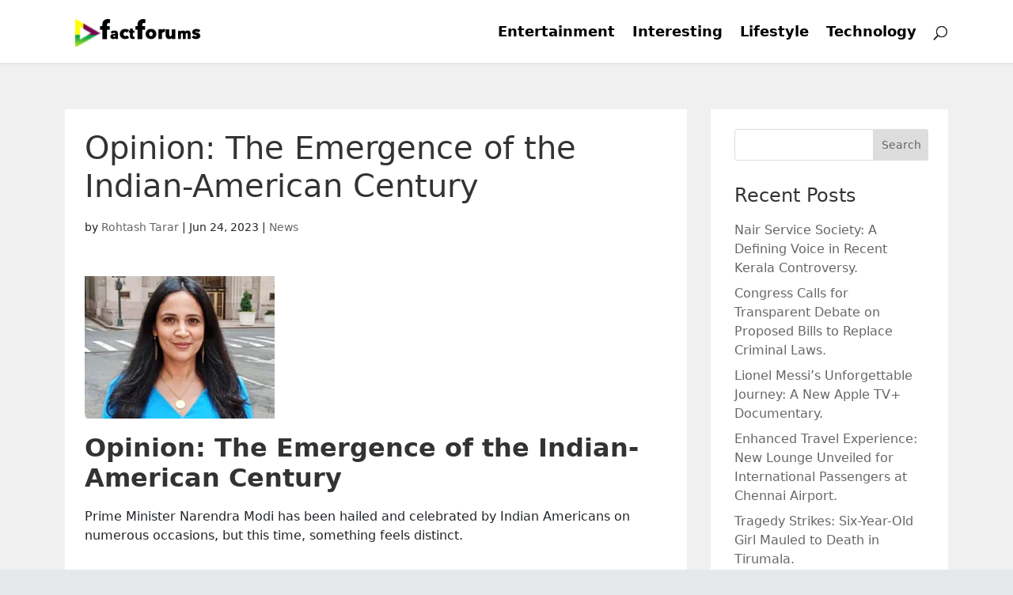

--- FILE ---
content_type: text/html; charset=UTF-8
request_url: https://factforums.com/opinion-the-emergence-of-the-indian-american-century/
body_size: 11601
content:
<!DOCTYPE html>
<html lang="en-US">
<head>
	<meta name='ir-site-verification-token' value='1829796306'>
	<meta charset="UTF-8" />
<meta http-equiv="X-UA-Compatible" content="IE=edge">
	<link rel="pingback" href="https://factforums.com/xmlrpc.php" />

	<script type="text/javascript">
		document.documentElement.className = 'js';
	</script>

	<script>var et_site_url='https://factforums.com';var et_post_id='652';function et_core_page_resource_fallback(a,b){"undefined"===typeof b&&(b=a.sheet.cssRules&&0===a.sheet.cssRules.length);b&&(a.onerror=null,a.onload=null,a.href?a.href=et_site_url+"/?et_core_page_resource="+a.id+et_post_id:a.src&&(a.src=et_site_url+"/?et_core_page_resource="+a.id+et_post_id))}
</script><title>Opinion: The Emergence of the Indian-American Century | factforums.com</title>
<meta name='robots' content='max-image-preview:large' />
	<style>img:is([sizes="auto" i], [sizes^="auto," i]) { contain-intrinsic-size: 3000px 1500px }</style>
	<link rel='dns-prefetch' href='//cdn.jsdelivr.net' />
<link rel='dns-prefetch' href='//fonts.googleapis.com' />
<link rel='dns-prefetch' href='//cdnjs.cloudflare.com' />
<link rel="alternate" type="application/rss+xml" title="factforums.com &raquo; Feed" href="https://factforums.com/feed/" />
<script type="text/javascript">
/* <![CDATA[ */
window._wpemojiSettings = {"baseUrl":"https:\/\/s.w.org\/images\/core\/emoji\/16.0.1\/72x72\/","ext":".png","svgUrl":"https:\/\/s.w.org\/images\/core\/emoji\/16.0.1\/svg\/","svgExt":".svg","source":{"concatemoji":"https:\/\/factforums.com\/wp-includes\/js\/wp-emoji-release.min.js?ver=6.8.3"}};
/*! This file is auto-generated */
!function(s,n){var o,i,e;function c(e){try{var t={supportTests:e,timestamp:(new Date).valueOf()};sessionStorage.setItem(o,JSON.stringify(t))}catch(e){}}function p(e,t,n){e.clearRect(0,0,e.canvas.width,e.canvas.height),e.fillText(t,0,0);var t=new Uint32Array(e.getImageData(0,0,e.canvas.width,e.canvas.height).data),a=(e.clearRect(0,0,e.canvas.width,e.canvas.height),e.fillText(n,0,0),new Uint32Array(e.getImageData(0,0,e.canvas.width,e.canvas.height).data));return t.every(function(e,t){return e===a[t]})}function u(e,t){e.clearRect(0,0,e.canvas.width,e.canvas.height),e.fillText(t,0,0);for(var n=e.getImageData(16,16,1,1),a=0;a<n.data.length;a++)if(0!==n.data[a])return!1;return!0}function f(e,t,n,a){switch(t){case"flag":return n(e,"\ud83c\udff3\ufe0f\u200d\u26a7\ufe0f","\ud83c\udff3\ufe0f\u200b\u26a7\ufe0f")?!1:!n(e,"\ud83c\udde8\ud83c\uddf6","\ud83c\udde8\u200b\ud83c\uddf6")&&!n(e,"\ud83c\udff4\udb40\udc67\udb40\udc62\udb40\udc65\udb40\udc6e\udb40\udc67\udb40\udc7f","\ud83c\udff4\u200b\udb40\udc67\u200b\udb40\udc62\u200b\udb40\udc65\u200b\udb40\udc6e\u200b\udb40\udc67\u200b\udb40\udc7f");case"emoji":return!a(e,"\ud83e\udedf")}return!1}function g(e,t,n,a){var r="undefined"!=typeof WorkerGlobalScope&&self instanceof WorkerGlobalScope?new OffscreenCanvas(300,150):s.createElement("canvas"),o=r.getContext("2d",{willReadFrequently:!0}),i=(o.textBaseline="top",o.font="600 32px Arial",{});return e.forEach(function(e){i[e]=t(o,e,n,a)}),i}function t(e){var t=s.createElement("script");t.src=e,t.defer=!0,s.head.appendChild(t)}"undefined"!=typeof Promise&&(o="wpEmojiSettingsSupports",i=["flag","emoji"],n.supports={everything:!0,everythingExceptFlag:!0},e=new Promise(function(e){s.addEventListener("DOMContentLoaded",e,{once:!0})}),new Promise(function(t){var n=function(){try{var e=JSON.parse(sessionStorage.getItem(o));if("object"==typeof e&&"number"==typeof e.timestamp&&(new Date).valueOf()<e.timestamp+604800&&"object"==typeof e.supportTests)return e.supportTests}catch(e){}return null}();if(!n){if("undefined"!=typeof Worker&&"undefined"!=typeof OffscreenCanvas&&"undefined"!=typeof URL&&URL.createObjectURL&&"undefined"!=typeof Blob)try{var e="postMessage("+g.toString()+"("+[JSON.stringify(i),f.toString(),p.toString(),u.toString()].join(",")+"));",a=new Blob([e],{type:"text/javascript"}),r=new Worker(URL.createObjectURL(a),{name:"wpTestEmojiSupports"});return void(r.onmessage=function(e){c(n=e.data),r.terminate(),t(n)})}catch(e){}c(n=g(i,f,p,u))}t(n)}).then(function(e){for(var t in e)n.supports[t]=e[t],n.supports.everything=n.supports.everything&&n.supports[t],"flag"!==t&&(n.supports.everythingExceptFlag=n.supports.everythingExceptFlag&&n.supports[t]);n.supports.everythingExceptFlag=n.supports.everythingExceptFlag&&!n.supports.flag,n.DOMReady=!1,n.readyCallback=function(){n.DOMReady=!0}}).then(function(){return e}).then(function(){var e;n.supports.everything||(n.readyCallback(),(e=n.source||{}).concatemoji?t(e.concatemoji):e.wpemoji&&e.twemoji&&(t(e.twemoji),t(e.wpemoji)))}))}((window,document),window._wpemojiSettings);
/* ]]> */
</script>
<meta content="Divi v.4.0.2" name="generator"/><style id='wp-emoji-styles-inline-css' type='text/css'>

	img.wp-smiley, img.emoji {
		display: inline !important;
		border: none !important;
		box-shadow: none !important;
		height: 1em !important;
		width: 1em !important;
		margin: 0 0.07em !important;
		vertical-align: -0.1em !important;
		background: none !important;
		padding: 0 !important;
	}
</style>
<link rel='stylesheet' id='wp-block-library-css' href='https://factforums.com/wp-includes/css/dist/block-library/style.min.css?ver=6.8.3' type='text/css' media='all' />
<style id='classic-theme-styles-inline-css' type='text/css'>
/*! This file is auto-generated */
.wp-block-button__link{color:#fff;background-color:#32373c;border-radius:9999px;box-shadow:none;text-decoration:none;padding:calc(.667em + 2px) calc(1.333em + 2px);font-size:1.125em}.wp-block-file__button{background:#32373c;color:#fff;text-decoration:none}
</style>
<style id='global-styles-inline-css' type='text/css'>
:root{--wp--preset--aspect-ratio--square: 1;--wp--preset--aspect-ratio--4-3: 4/3;--wp--preset--aspect-ratio--3-4: 3/4;--wp--preset--aspect-ratio--3-2: 3/2;--wp--preset--aspect-ratio--2-3: 2/3;--wp--preset--aspect-ratio--16-9: 16/9;--wp--preset--aspect-ratio--9-16: 9/16;--wp--preset--color--black: #000000;--wp--preset--color--cyan-bluish-gray: #abb8c3;--wp--preset--color--white: #ffffff;--wp--preset--color--pale-pink: #f78da7;--wp--preset--color--vivid-red: #cf2e2e;--wp--preset--color--luminous-vivid-orange: #ff6900;--wp--preset--color--luminous-vivid-amber: #fcb900;--wp--preset--color--light-green-cyan: #7bdcb5;--wp--preset--color--vivid-green-cyan: #00d084;--wp--preset--color--pale-cyan-blue: #8ed1fc;--wp--preset--color--vivid-cyan-blue: #0693e3;--wp--preset--color--vivid-purple: #9b51e0;--wp--preset--gradient--vivid-cyan-blue-to-vivid-purple: linear-gradient(135deg,rgba(6,147,227,1) 0%,rgb(155,81,224) 100%);--wp--preset--gradient--light-green-cyan-to-vivid-green-cyan: linear-gradient(135deg,rgb(122,220,180) 0%,rgb(0,208,130) 100%);--wp--preset--gradient--luminous-vivid-amber-to-luminous-vivid-orange: linear-gradient(135deg,rgba(252,185,0,1) 0%,rgba(255,105,0,1) 100%);--wp--preset--gradient--luminous-vivid-orange-to-vivid-red: linear-gradient(135deg,rgba(255,105,0,1) 0%,rgb(207,46,46) 100%);--wp--preset--gradient--very-light-gray-to-cyan-bluish-gray: linear-gradient(135deg,rgb(238,238,238) 0%,rgb(169,184,195) 100%);--wp--preset--gradient--cool-to-warm-spectrum: linear-gradient(135deg,rgb(74,234,220) 0%,rgb(151,120,209) 20%,rgb(207,42,186) 40%,rgb(238,44,130) 60%,rgb(251,105,98) 80%,rgb(254,248,76) 100%);--wp--preset--gradient--blush-light-purple: linear-gradient(135deg,rgb(255,206,236) 0%,rgb(152,150,240) 100%);--wp--preset--gradient--blush-bordeaux: linear-gradient(135deg,rgb(254,205,165) 0%,rgb(254,45,45) 50%,rgb(107,0,62) 100%);--wp--preset--gradient--luminous-dusk: linear-gradient(135deg,rgb(255,203,112) 0%,rgb(199,81,192) 50%,rgb(65,88,208) 100%);--wp--preset--gradient--pale-ocean: linear-gradient(135deg,rgb(255,245,203) 0%,rgb(182,227,212) 50%,rgb(51,167,181) 100%);--wp--preset--gradient--electric-grass: linear-gradient(135deg,rgb(202,248,128) 0%,rgb(113,206,126) 100%);--wp--preset--gradient--midnight: linear-gradient(135deg,rgb(2,3,129) 0%,rgb(40,116,252) 100%);--wp--preset--font-size--small: 13px;--wp--preset--font-size--medium: 20px;--wp--preset--font-size--large: 36px;--wp--preset--font-size--x-large: 42px;--wp--preset--spacing--20: 0.44rem;--wp--preset--spacing--30: 0.67rem;--wp--preset--spacing--40: 1rem;--wp--preset--spacing--50: 1.5rem;--wp--preset--spacing--60: 2.25rem;--wp--preset--spacing--70: 3.38rem;--wp--preset--spacing--80: 5.06rem;--wp--preset--shadow--natural: 6px 6px 9px rgba(0, 0, 0, 0.2);--wp--preset--shadow--deep: 12px 12px 50px rgba(0, 0, 0, 0.4);--wp--preset--shadow--sharp: 6px 6px 0px rgba(0, 0, 0, 0.2);--wp--preset--shadow--outlined: 6px 6px 0px -3px rgba(255, 255, 255, 1), 6px 6px rgba(0, 0, 0, 1);--wp--preset--shadow--crisp: 6px 6px 0px rgba(0, 0, 0, 1);}:where(.is-layout-flex){gap: 0.5em;}:where(.is-layout-grid){gap: 0.5em;}body .is-layout-flex{display: flex;}.is-layout-flex{flex-wrap: wrap;align-items: center;}.is-layout-flex > :is(*, div){margin: 0;}body .is-layout-grid{display: grid;}.is-layout-grid > :is(*, div){margin: 0;}:where(.wp-block-columns.is-layout-flex){gap: 2em;}:where(.wp-block-columns.is-layout-grid){gap: 2em;}:where(.wp-block-post-template.is-layout-flex){gap: 1.25em;}:where(.wp-block-post-template.is-layout-grid){gap: 1.25em;}.has-black-color{color: var(--wp--preset--color--black) !important;}.has-cyan-bluish-gray-color{color: var(--wp--preset--color--cyan-bluish-gray) !important;}.has-white-color{color: var(--wp--preset--color--white) !important;}.has-pale-pink-color{color: var(--wp--preset--color--pale-pink) !important;}.has-vivid-red-color{color: var(--wp--preset--color--vivid-red) !important;}.has-luminous-vivid-orange-color{color: var(--wp--preset--color--luminous-vivid-orange) !important;}.has-luminous-vivid-amber-color{color: var(--wp--preset--color--luminous-vivid-amber) !important;}.has-light-green-cyan-color{color: var(--wp--preset--color--light-green-cyan) !important;}.has-vivid-green-cyan-color{color: var(--wp--preset--color--vivid-green-cyan) !important;}.has-pale-cyan-blue-color{color: var(--wp--preset--color--pale-cyan-blue) !important;}.has-vivid-cyan-blue-color{color: var(--wp--preset--color--vivid-cyan-blue) !important;}.has-vivid-purple-color{color: var(--wp--preset--color--vivid-purple) !important;}.has-black-background-color{background-color: var(--wp--preset--color--black) !important;}.has-cyan-bluish-gray-background-color{background-color: var(--wp--preset--color--cyan-bluish-gray) !important;}.has-white-background-color{background-color: var(--wp--preset--color--white) !important;}.has-pale-pink-background-color{background-color: var(--wp--preset--color--pale-pink) !important;}.has-vivid-red-background-color{background-color: var(--wp--preset--color--vivid-red) !important;}.has-luminous-vivid-orange-background-color{background-color: var(--wp--preset--color--luminous-vivid-orange) !important;}.has-luminous-vivid-amber-background-color{background-color: var(--wp--preset--color--luminous-vivid-amber) !important;}.has-light-green-cyan-background-color{background-color: var(--wp--preset--color--light-green-cyan) !important;}.has-vivid-green-cyan-background-color{background-color: var(--wp--preset--color--vivid-green-cyan) !important;}.has-pale-cyan-blue-background-color{background-color: var(--wp--preset--color--pale-cyan-blue) !important;}.has-vivid-cyan-blue-background-color{background-color: var(--wp--preset--color--vivid-cyan-blue) !important;}.has-vivid-purple-background-color{background-color: var(--wp--preset--color--vivid-purple) !important;}.has-black-border-color{border-color: var(--wp--preset--color--black) !important;}.has-cyan-bluish-gray-border-color{border-color: var(--wp--preset--color--cyan-bluish-gray) !important;}.has-white-border-color{border-color: var(--wp--preset--color--white) !important;}.has-pale-pink-border-color{border-color: var(--wp--preset--color--pale-pink) !important;}.has-vivid-red-border-color{border-color: var(--wp--preset--color--vivid-red) !important;}.has-luminous-vivid-orange-border-color{border-color: var(--wp--preset--color--luminous-vivid-orange) !important;}.has-luminous-vivid-amber-border-color{border-color: var(--wp--preset--color--luminous-vivid-amber) !important;}.has-light-green-cyan-border-color{border-color: var(--wp--preset--color--light-green-cyan) !important;}.has-vivid-green-cyan-border-color{border-color: var(--wp--preset--color--vivid-green-cyan) !important;}.has-pale-cyan-blue-border-color{border-color: var(--wp--preset--color--pale-cyan-blue) !important;}.has-vivid-cyan-blue-border-color{border-color: var(--wp--preset--color--vivid-cyan-blue) !important;}.has-vivid-purple-border-color{border-color: var(--wp--preset--color--vivid-purple) !important;}.has-vivid-cyan-blue-to-vivid-purple-gradient-background{background: var(--wp--preset--gradient--vivid-cyan-blue-to-vivid-purple) !important;}.has-light-green-cyan-to-vivid-green-cyan-gradient-background{background: var(--wp--preset--gradient--light-green-cyan-to-vivid-green-cyan) !important;}.has-luminous-vivid-amber-to-luminous-vivid-orange-gradient-background{background: var(--wp--preset--gradient--luminous-vivid-amber-to-luminous-vivid-orange) !important;}.has-luminous-vivid-orange-to-vivid-red-gradient-background{background: var(--wp--preset--gradient--luminous-vivid-orange-to-vivid-red) !important;}.has-very-light-gray-to-cyan-bluish-gray-gradient-background{background: var(--wp--preset--gradient--very-light-gray-to-cyan-bluish-gray) !important;}.has-cool-to-warm-spectrum-gradient-background{background: var(--wp--preset--gradient--cool-to-warm-spectrum) !important;}.has-blush-light-purple-gradient-background{background: var(--wp--preset--gradient--blush-light-purple) !important;}.has-blush-bordeaux-gradient-background{background: var(--wp--preset--gradient--blush-bordeaux) !important;}.has-luminous-dusk-gradient-background{background: var(--wp--preset--gradient--luminous-dusk) !important;}.has-pale-ocean-gradient-background{background: var(--wp--preset--gradient--pale-ocean) !important;}.has-electric-grass-gradient-background{background: var(--wp--preset--gradient--electric-grass) !important;}.has-midnight-gradient-background{background: var(--wp--preset--gradient--midnight) !important;}.has-small-font-size{font-size: var(--wp--preset--font-size--small) !important;}.has-medium-font-size{font-size: var(--wp--preset--font-size--medium) !important;}.has-large-font-size{font-size: var(--wp--preset--font-size--large) !important;}.has-x-large-font-size{font-size: var(--wp--preset--font-size--x-large) !important;}
:where(.wp-block-post-template.is-layout-flex){gap: 1.25em;}:where(.wp-block-post-template.is-layout-grid){gap: 1.25em;}
:where(.wp-block-columns.is-layout-flex){gap: 2em;}:where(.wp-block-columns.is-layout-grid){gap: 2em;}
:root :where(.wp-block-pullquote){font-size: 1.5em;line-height: 1.6;}
</style>
<link rel='stylesheet' id='divi-fonts-css' href='https://fonts.googleapis.com/css?family=Open+Sans:300italic,400italic,600italic,700italic,800italic,400,300,600,700,800&#038;subset=latin,latin-ext' type='text/css' media='all' />
<link rel='stylesheet' id='divi-style-css' href='https://factforums.com/wp-content/themes/Divi/style.css?ver=4.0.2' type='text/css' media='all' />
<link rel='stylesheet' id='owl-carousel-css-css' href='https://factforums.com/wp-content/themes/Divi/owl-carousel/assets/owl.carousel.min.css?ver=6.8.3' type='text/css' media='all' />
<link rel='stylesheet' id='
    -css' href='https://cdn.jsdelivr.net/npm/bootstrap@5.1.3/dist/css/bootstrap.min.css?ver=6.8.3' type='text/css' media='all' />
<link rel='stylesheet' id='fontawesome-css' href='https://cdnjs.cloudflare.com/ajax/libs/font-awesome/4.7.0/css/font-awesome.min.css?ver=6.8.3' type='text/css' media='all' />
<link rel='stylesheet' id='dashicons-css' href='https://factforums.com/wp-includes/css/dashicons.min.css?ver=6.8.3' type='text/css' media='all' />
<script type="text/javascript" src="https://factforums.com/wp-includes/js/jquery/jquery.min.js?ver=3.7.1" id="jquery-core-js"></script>
<script type="text/javascript" src="https://factforums.com/wp-includes/js/jquery/jquery-migrate.min.js?ver=3.4.1" id="jquery-migrate-js"></script>
<script type="text/javascript" src="https://cdn.jsdelivr.net/npm/jquery@3.6.0/dist/jquery.slim.min.js?ver=6.8.3" id="js-js"></script>
<script type="text/javascript" src="https://cdn.jsdelivr.net/npm/bootstrap@5.1.3/dist/js/bootstrap.bundle.min.js?ver=6.8.3" id="bootstrap-js"></script>
<script type="text/javascript" src="https://factforums.com/wp-content/themes/Divi/owl-carousel/owl.carousel.min.js?ver=6.8.3" id="owl-carousel-js-js"></script>
<link rel="https://api.w.org/" href="https://factforums.com/wp-json/" /><link rel="alternate" title="JSON" type="application/json" href="https://factforums.com/wp-json/wp/v2/posts/652" /><link rel="EditURI" type="application/rsd+xml" title="RSD" href="https://factforums.com/xmlrpc.php?rsd" />
<link rel="canonical" href="https://factforums.com/opinion-the-emergence-of-the-indian-american-century/" />
<link rel='shortlink' href='https://factforums.com/?p=652' />
<link rel="alternate" title="oEmbed (JSON)" type="application/json+oembed" href="https://factforums.com/wp-json/oembed/1.0/embed?url=https%3A%2F%2Ffactforums.com%2Fopinion-the-emergence-of-the-indian-american-century%2F" />
<link rel="alternate" title="oEmbed (XML)" type="text/xml+oembed" href="https://factforums.com/wp-json/oembed/1.0/embed?url=https%3A%2F%2Ffactforums.com%2Fopinion-the-emergence-of-the-indian-american-century%2F&#038;format=xml" />
<meta name="viewport" content="width=device-width, initial-scale=1.0, maximum-scale=1.0, user-scalable=0" /><link rel="shortcut icon" href="" /><meta name="generator" content="Elementor 3.33.2; features: e_font_icon_svg, additional_custom_breakpoints; settings: css_print_method-external, google_font-enabled, font_display-swap">
			<style>
				.e-con.e-parent:nth-of-type(n+4):not(.e-lazyloaded):not(.e-no-lazyload),
				.e-con.e-parent:nth-of-type(n+4):not(.e-lazyloaded):not(.e-no-lazyload) * {
					background-image: none !important;
				}
				@media screen and (max-height: 1024px) {
					.e-con.e-parent:nth-of-type(n+3):not(.e-lazyloaded):not(.e-no-lazyload),
					.e-con.e-parent:nth-of-type(n+3):not(.e-lazyloaded):not(.e-no-lazyload) * {
						background-image: none !important;
					}
				}
				@media screen and (max-height: 640px) {
					.e-con.e-parent:nth-of-type(n+2):not(.e-lazyloaded):not(.e-no-lazyload),
					.e-con.e-parent:nth-of-type(n+2):not(.e-lazyloaded):not(.e-no-lazyload) * {
						background-image: none !important;
					}
				}
			</style>
			<link rel="stylesheet" id="et-divi-customizer-global-cached-inline-styles" href="https://factforums.com/wp-content/cache/et/global/et-divi-customizer-global-17670812330165.min.css" onerror="et_core_page_resource_fallback(this, true)" onload="et_core_page_resource_fallback(this)" /></head>
<body class="wp-singular post-template-default single single-post postid-652 single-format-standard wp-theme-Divi et_pb_button_helper_class et_fixed_nav et_show_nav et_primary_nav_dropdown_animation_fade et_secondary_nav_dropdown_animation_fade et_header_style_left et_pb_footer_columns4 et_cover_background et_pb_gutter osx et_pb_gutters3 et_right_sidebar et_divi_theme et-db et_minified_js et_minified_css elementor-default elementor-kit-1708">
	<div id="page-container">

	
	
			<header id="main-header" data-height-onload="66">
			<div class="container clearfix et_menu_container">
							<div class="logo_container">
					<span class="logo_helper"></span>
					<a href="https://factforums.com/">
						<img src="https://factforums.com/wp-content/uploads/2021/01/Factforums.png" alt="factforums.com" id="logo" data-height-percentage="54" />
					</a>
				</div>
							<div id="et-top-navigation" data-height="66" data-fixed-height="40">
											<nav id="top-menu-nav">
						<ul id="top-menu" class="nav"><li id="menu-item-27" class="menu-item menu-item-type-taxonomy menu-item-object-category menu-item-27"><a href="https://factforums.com/category/entertainment/">Entertainment</a></li>
<li id="menu-item-28" class="menu-item menu-item-type-taxonomy menu-item-object-category menu-item-28"><a href="https://factforums.com/category/interesting/">Interesting</a></li>
<li id="menu-item-29" class="menu-item menu-item-type-taxonomy menu-item-object-category menu-item-29"><a href="https://factforums.com/category/lifestyle/">Lifestyle</a></li>
<li id="menu-item-30" class="menu-item menu-item-type-taxonomy menu-item-object-category menu-item-30"><a href="https://factforums.com/category/technology/">Technology</a></li>
</ul>						</nav>
					
					
					
										<div id="et_top_search">
						<span id="et_search_icon"></span>
					</div>
					
					<div id="et_mobile_nav_menu">
				<div class="mobile_nav closed">
					<span class="select_page">Select Page</span>
					<span class="mobile_menu_bar mobile_menu_bar_toggle"></span>
				</div>
			</div>				</div> <!-- #et-top-navigation -->
			</div> <!-- .container -->
			<div class="et_search_outer">
				<div class="container et_search_form_container">
					<form role="search" method="get" class="et-search-form" action="https://factforums.com/">
					<input type="search" class="et-search-field" placeholder="Search &hellip;" value="" name="s" title="Search for:" />					</form>
					<span class="et_close_search_field"></span>
				</div>
			</div>
		</header> <!-- #main-header -->
			<div id="et-main-area">
	
<div id="main-content">
		<div class="container">
		<div id="content-area" class="clearfix">
			<div id="left-area">
											<article id="post-652" class="et_pb_post post-652 post type-post status-publish format-standard hentry category-news tag-news">
											<div class="et_post_meta_wrapper">
							<h1 class="entry-title">Opinion: The Emergence of the Indian-American Century</h1>

						<p class="post-meta"> by <span class="author vcard"><a href="https://factforums.com/author/wp_admins/" title="Posts by Rohtash Tarar" rel="author">Rohtash Tarar</a></span> | <span class="published">Jun 24, 2023</span> | <a href="https://factforums.com/category/news/" rel="category tag">News</a></p>
												</div> <!-- .et_post_meta_wrapper -->
				
					<div class="entry-content">
					<h2><img decoding="async" src="https://c.ndtvimg.com/2023-06/ilji4p_namrata-brar_120x90_24_June_23.jpg" alt="Opinion: The Rise Of The Indian-American Century" /></h2>
<h2><strong>Opinion: The Emergence of the Indian-American Century</strong></h2>
<p>Prime Minister Narendra Modi has been hailed and celebrated by Indian Americans on numerous occasions, but this time, something feels distinct.</p>
<p>The White House orchestrated a charm offensive of unprecedented magnitude, marked by an elaborate welcome on the South Lawn that saw 7,000 Indian Americans in attendance. The state dinner, featuring a first-of-its-kind plant-based menu with delectable dishes like stuffed mushrooms and saffron risotto, was meticulously designed not only to win over India as a nation but also to forge a personal connection with PM Modi.</p>
<p>The prevailing perception is that the current state of the U.S.-India relationship can be encapsulated in a single word, or rather, due to a single word—China. In an increasingly unipolar world, where countries prioritize their own interests, it is believed that India currently serves the interests of the United States.</p>
<p>However, skeptics argue that history has shown the U.S.&#8217; propensity to swiftly shift alliances, discarding former friends without much ceremony. Examples range from Venezuela to Pakistan, leaving doubts about how India will fare when the geopolitical landscape takes a new turn. Some suggest that India is merely a swing state, susceptible to replacement when geopolitical headwinds blow in a different direction.</p>
<p>But perhaps it is time to challenge this conventional thinking. The rise of the Indian-American diaspora in the United States has played a pivotal role in reshaping the narrative. With their significant contributions in various fields—be it technology, academia, business, or politics—Indian Americans have not only become an influential force but have also elevated the stature of India itself.</p>
<p>The Indian-American community has fostered deep-rooted connections, establishing themselves as an integral part of American society. Their achievements have brought recognition and respect to India, transcending mere swing-state dynamics. The diaspora&#8217;s ability to influence policy decisions and public opinion within the United States cannot be understated.</p>
<p>Furthermore, the bilateral relationship between India and the United States is based on shared democratic values, economic interests, and strategic objectives. Beyond the China factor, the two nations recognize the mutual benefits of collaboration in various domains, including trade, defense, climate change, and counterterrorism. These shared interests provide a solid foundation for long-term engagement and cooperation.</p>
<p><img decoding="async" src="https://upload.wikimedia.org/wikipedia/commons/thumb/9/93/The_Prime_Minister%2C_Shri_Narendra_Modi_in_a_Bilateral_Meeting_with_the_President_of_the_United_States_of_America%2C_Mr._Joe_Biden%2C_at_White_House%2C_in_Washington_DC%2C_USA_on_September_24%2C_2021_%286%29.jpg/800px-thumbnail.jpg" alt="India–United States relations - Wikipedia" /></p>
<p>While it is important to remain cautious and pragmatic in international affairs, it is equally vital to acknowledge the evolving dynamics between India and the United States. The narrative of India as a mere swing state or disposable ally may overlook the lasting impact of the Indian-American diaspora and the deepening bilateral ties.</p>
<p>As the world undergoes a transformative phase, with power dynamics shifting and global alliances realigning, the Indian-American century may be on the horizon. The confluence of India&#8217;s rising stature and the growing influence of Indian Americans within the United States presents an opportunity for a sustained and mutually beneficial relationship. It is a time to recognize the potential of this partnership and the role it can play in shaping the future of the international order.</p>
<p>In conclusion, while skeptics may question the longevity of the U.S.-India relationship and India&#8217;s status as a swing state, it is crucial to consider the transformative impact of the Indian-American diaspora and the shared interests that underpin the bilateral ties. The rise of the Indian-American century is marked by the growing influence of Indian Americans within the United States and the evolving dynamics between the two nations. This presents a unique opportunity for long-term collaboration and the shaping of a new international order.</p>
					</div> <!-- .entry-content -->
					<div class="et_post_meta_wrapper">
										</div> <!-- .et_post_meta_wrapper -->
				</article> <!-- .et_pb_post -->

						</div> <!-- #left-area -->

				<div id="sidebar">
		<div id="search-2" class="et_pb_widget widget_search"><form role="search" method="get" id="searchform" class="searchform" action="https://factforums.com/">
				<div>
					<label class="screen-reader-text" for="s">Search for:</label>
					<input type="text" value="" name="s" id="s" />
					<input type="submit" id="searchsubmit" value="Search" />
				</div>
			</form></div> <!-- end .et_pb_widget -->
		<div id="recent-posts-2" class="et_pb_widget widget_recent_entries">
		<h4 class="widgettitle">Recent Posts</h4>
		<ul>
											<li>
					<a href="https://factforums.com/nair-service-society-a-defining-voice-in-recent-kerala-controversy/">Nair Service Society: A Defining Voice in Recent Kerala Controversy.</a>
									</li>
											<li>
					<a href="https://factforums.com/congress-calls-for-transparent-debate-on-proposed-bills-to-replace-criminal-laws/">Congress Calls for Transparent Debate on Proposed Bills to Replace Criminal Laws.</a>
									</li>
											<li>
					<a href="https://factforums.com/lionel-messis-unforgettable-journey-a-new-apple-tv-documentary/">Lionel Messi&#8217;s Unforgettable Journey: A New Apple TV+ Documentary.</a>
									</li>
											<li>
					<a href="https://factforums.com/enhanced-travel-experience-new-lounge-unveiled-for-international-passengers-at-chennai-airport/">Enhanced Travel Experience: New Lounge Unveiled for International Passengers at Chennai Airport.</a>
									</li>
											<li>
					<a href="https://factforums.com/tragedy-strikes-six-year-old-girl-mauled-to-death-in-tirumala/">Tragedy Strikes: Six-Year-Old Girl Mauled to Death in Tirumala.</a>
									</li>
					</ul>

		</div> <!-- end .et_pb_widget -->	</div> <!-- end #sidebar -->
		</div> <!-- #content-area -->
	</div> <!-- .container -->
	</div> <!-- #main-content -->


			<footer id="main-footer">
				
<div class="container">
    <div id="footer-widgets" class="clearfix row">
    	
    		<div class="col-lg-4"><div class="footer-widget">
		<div id="recent-posts-3" class="fwidget et_pb_widget widget_recent_entries">
		<h4 class="title">MOST VIEWED POSTS</h4>
		<ul>
											<li>
					<a href="https://factforums.com/nair-service-society-a-defining-voice-in-recent-kerala-controversy/">Nair Service Society: A Defining Voice in Recent Kerala Controversy.</a>
									</li>
											<li>
					<a href="https://factforums.com/congress-calls-for-transparent-debate-on-proposed-bills-to-replace-criminal-laws/">Congress Calls for Transparent Debate on Proposed Bills to Replace Criminal Laws.</a>
									</li>
											<li>
					<a href="https://factforums.com/lionel-messis-unforgettable-journey-a-new-apple-tv-documentary/">Lionel Messi&#8217;s Unforgettable Journey: A New Apple TV+ Documentary.</a>
									</li>
											<li>
					<a href="https://factforums.com/enhanced-travel-experience-new-lounge-unveiled-for-international-passengers-at-chennai-airport/">Enhanced Travel Experience: New Lounge Unveiled for International Passengers at Chennai Airport.</a>
									</li>
											<li>
					<a href="https://factforums.com/tragedy-strikes-six-year-old-girl-mauled-to-death-in-tirumala/">Tragedy Strikes: Six-Year-Old Girl Mauled to Death in Tirumala.</a>
									</li>
					</ul>

		</div> <!-- end .fwidget --></div> <!-- end .footer-widget --></div> <!-- end .col-lg-3 --><div class="col-lg-4"><div class="footer-widget"><div id="categories-4" class="fwidget et_pb_widget widget_categories"><h4 class="title">POPULAR CATEGORIES</h4>
			<ul>
					<li class="cat-item cat-item-541"><a href="https://factforums.com/category/accessories/">Accessories</a>
</li>
	<li class="cat-item cat-item-748"><a href="https://factforums.com/category/art/">Art</a>
</li>
	<li class="cat-item cat-item-800"><a href="https://factforums.com/category/audio/">Audio</a>
</li>
	<li class="cat-item cat-item-769"><a href="https://factforums.com/category/bags/">Bags</a>
</li>
	<li class="cat-item cat-item-634"><a href="https://factforums.com/category/bath/">Bath</a>
</li>
	<li class="cat-item cat-item-636"><a href="https://factforums.com/category/beauty/">Beauty</a>
</li>
	<li class="cat-item cat-item-635"><a href="https://factforums.com/category/body/">Body</a>
</li>
	<li class="cat-item cat-item-803"><a href="https://factforums.com/category/camping/">Camping</a>
</li>
	<li class="cat-item cat-item-407"><a href="https://factforums.com/category/clothing/">Clothing</a>
</li>
	<li class="cat-item cat-item-511"><a href="https://factforums.com/category/coffees/">Coffees</a>
</li>
	<li class="cat-item cat-item-406"><a href="https://factforums.com/category/cosmetic/">Cosmetic</a>
</li>
	<li class="cat-item cat-item-749"><a href="https://factforums.com/category/craft/">Craft</a>
</li>
	<li class="cat-item cat-item-699"><a href="https://factforums.com/category/creativity/">Creativity</a>
</li>
	<li class="cat-item cat-item-943"><a href="https://factforums.com/category/drink/">Drink</a>
</li>
	<li class="cat-item cat-item-1"><a href="https://factforums.com/category/entertainment/">Entertainment</a>
</li>
	<li class="cat-item cat-item-778"><a href="https://factforums.com/category/fashion/">Fashion</a>
</li>
	<li class="cat-item cat-item-794"><a href="https://factforums.com/category/fitness/">Fitness</a>
</li>
	<li class="cat-item cat-item-740"><a href="https://factforums.com/category/flowers/">Flowers</a>
</li>
	<li class="cat-item cat-item-521"><a href="https://factforums.com/category/food/">Food</a>
</li>
	<li class="cat-item cat-item-428"><a href="https://factforums.com/category/footwear/">Footwear</a>
</li>
	<li class="cat-item cat-item-479"><a href="https://factforums.com/category/furniture/">Furniture</a>
</li>
	<li class="cat-item cat-item-501"><a href="https://factforums.com/category/hair/">Hair</a>
</li>
	<li class="cat-item cat-item-531"><a href="https://factforums.com/category/handbag/">Handbag</a>
</li>
	<li class="cat-item cat-item-900"><a href="https://factforums.com/category/health/">Health</a>
</li>
	<li class="cat-item cat-item-902"><a href="https://factforums.com/category/hearing/">Hearing</a>
</li>
	<li class="cat-item cat-item-573"><a href="https://factforums.com/category/home/">Home</a>
</li>
	<li class="cat-item cat-item-3"><a href="https://factforums.com/category/interesting/">Interesting</a>
</li>
	<li class="cat-item cat-item-395"><a href="https://factforums.com/category/jewelry/">Jewelry</a>
</li>
	<li class="cat-item cat-item-490"><a href="https://factforums.com/category/kitchen/">kitchen</a>
</li>
	<li class="cat-item cat-item-4"><a href="https://factforums.com/category/lifestyle/">Lifestyle</a>
</li>
	<li class="cat-item cat-item-700"><a href="https://factforums.com/category/light/">Light</a>
</li>
	<li class="cat-item cat-item-735"><a href="https://factforums.com/category/lingerie/">Lingerie</a>
</li>
	<li class="cat-item cat-item-656"><a href="https://factforums.com/category/news/">News</a>
</li>
	<li class="cat-item cat-item-572"><a href="https://factforums.com/category/office/">Office</a>
</li>
	<li class="cat-item cat-item-561"><a href="https://factforums.com/category/paints/">Paints</a>
</li>
	<li class="cat-item cat-item-924"><a href="https://factforums.com/category/parking/">Parking</a>
</li>
	<li class="cat-item cat-item-988"><a href="https://factforums.com/category/pet/">Pet</a>
</li>
	<li class="cat-item cat-item-468"><a href="https://factforums.com/category/sports/">Sports</a>
</li>
	<li class="cat-item cat-item-417"><a href="https://factforums.com/category/sunglasses/">Sunglasses</a>
</li>
	<li class="cat-item cat-item-5"><a href="https://factforums.com/category/technology/">Technology</a>
</li>
	<li class="cat-item cat-item-448"><a href="https://factforums.com/category/toy/">Toy</a>
</li>
	<li class="cat-item cat-item-927"><a href="https://factforums.com/category/travel/">Travel</a>
</li>
	<li class="cat-item cat-item-613"><a href="https://factforums.com/category/wallets/">Wallets</a>
</li>
	<li class="cat-item cat-item-822"><a href="https://factforums.com/category/watches/">Watches</a>
</li>
			</ul>

			</div> <!-- end .fwidget --></div> <!-- end .footer-widget --></div> <!-- end .col-lg-3 --><div class="col-lg-4"><div class="footer-widget"><div id="media_gallery-2" class="fwidget et_pb_widget widget_media_gallery"><h4 class="title">POST GALLERY</h4>
		<style type="text/css">
			#gallery-1 {
				margin: auto;
			}
			#gallery-1 .gallery-item {
				float: left;
				margin-top: 10px;
				text-align: center;
				width: 33%;
			}
			#gallery-1 img {
				border: 2px solid #cfcfcf;
			}
			#gallery-1 .gallery-caption {
				margin-left: 0;
			}
			/* see gallery_shortcode() in wp-includes/media.php */
		</style>
		<div id='gallery-1' class='gallery galleryid-652 gallery-columns-3 gallery-size-thumbnail'><dl class='gallery-item'>
			<dt class='gallery-icon landscape'>
				<a href='https://factforums.com/whats-wix-why-should-we-use-wix/wix1/'><img width="150" height="150" src="https://factforums.com/wp-content/uploads/2020/10/wix1-150x150.png" class="attachment-thumbnail size-thumbnail" alt="Wix" decoding="async" srcset="https://factforums.com/wp-content/uploads/2020/10/wix1-150x150.png 150w, https://factforums.com/wp-content/uploads/2020/10/wix1-440x440.png 440w" sizes="(max-width: 150px) 100vw, 150px" /></a>
			</dt></dl><dl class='gallery-item'>
			<dt class='gallery-icon landscape'>
				<a href='https://factforums.com/appsumo-is-it-legit-or-too-good-to-be-true/appsumo-xddvdf/'><img width="150" height="150" src="https://factforums.com/wp-content/uploads/2020/10/AppSumo-xddvdf-150x150.png" class="attachment-thumbnail size-thumbnail" alt="AppSumo" decoding="async" srcset="https://factforums.com/wp-content/uploads/2020/10/AppSumo-xddvdf-150x150.png 150w, https://factforums.com/wp-content/uploads/2020/10/AppSumo-xddvdf-440x440.png 440w" sizes="(max-width: 150px) 100vw, 150px" /></a>
			</dt></dl><dl class='gallery-item'>
			<dt class='gallery-icon landscape'>
				<a href='https://factforums.com/hostgator-review-whats-hostgator-web-hosting/hostgatorbdchdcj/'><img width="150" height="150" src="https://factforums.com/wp-content/uploads/2020/09/HOSTGATORbdchdcj-150x150.png" class="attachment-thumbnail size-thumbnail" alt="HOSTGATOR" decoding="async" srcset="https://factforums.com/wp-content/uploads/2020/09/HOSTGATORbdchdcj-150x150.png 150w, https://factforums.com/wp-content/uploads/2020/09/HOSTGATORbdchdcj-440x440.png 440w" sizes="(max-width: 150px) 100vw, 150px" /></a>
			</dt></dl><br style="clear: both" /><dl class='gallery-item'>
			<dt class='gallery-icon landscape'>
				<a href='https://factforums.com/bluehost-best-web-hosting-2020-domains/bluehost222/'><img width="150" height="150" src="https://factforums.com/wp-content/uploads/2020/09/Bluehost222-150x150.png" class="attachment-thumbnail size-thumbnail" alt="Bluehost" decoding="async" srcset="https://factforums.com/wp-content/uploads/2020/09/Bluehost222-150x150.png 150w, https://factforums.com/wp-content/uploads/2020/09/Bluehost222-440x440.png 440w" sizes="(max-width: 150px) 100vw, 150px" /></a>
			</dt></dl><dl class='gallery-item'>
			<dt class='gallery-icon landscape'>
				<a href='https://factforums.com/nordvpn-what-is-it-and-how-good-is-it-in-depth-review/nordvpn-reviews-2020-oijlkjl-fggg/'><img width="150" height="150" src="https://factforums.com/wp-content/uploads/2020/10/NordVPN-reviews-2020-oijlkjl-fggg-150x150.png" class="attachment-thumbnail size-thumbnail" alt="NORDVPN" decoding="async" srcset="https://factforums.com/wp-content/uploads/2020/10/NordVPN-reviews-2020-oijlkjl-fggg-150x150.png 150w, https://factforums.com/wp-content/uploads/2020/10/NordVPN-reviews-2020-oijlkjl-fggg-440x440.png 440w" sizes="(max-width: 150px) 100vw, 150px" /></a>
			</dt></dl><dl class='gallery-item'>
			<dt class='gallery-icon landscape'>
				<a href='https://factforums.com/how-does-themeforest-work-things-to-look-for-in-a-theme/how-does-themeforest-work-things-to-look-for-in-a-theme/'><img width="150" height="150" src="https://factforums.com/wp-content/uploads/2020/11/How-Does-Themeforest-Work-Things-to-Look-for-In-a-Theme-150x150.png" class="attachment-thumbnail size-thumbnail" alt="How Does Themeforest Work Things to Look for In a Theme" decoding="async" srcset="https://factforums.com/wp-content/uploads/2020/11/How-Does-Themeforest-Work-Things-to-Look-for-In-a-Theme-150x150.png 150w, https://factforums.com/wp-content/uploads/2020/11/How-Does-Themeforest-Work-Things-to-Look-for-In-a-Theme-440x440.png 440w" sizes="(max-width: 150px) 100vw, 150px" /></a>
			</dt></dl><br style="clear: both" />
		</div>
</div> <!-- end .fwidget --></div> <!-- end .footer-widget --></div> <!-- end .col-lg-3 --><div class="col-lg-4"><div class="footer-widget"></div> <!-- end .footer-widget --></div> <!-- end .col-lg-3 -->    
    	
		
    </div> <!-- #footer-widgets -->
</div>    <!-- .container -->

		
				<div id="footer-bottom">
					<div class="container clearfix">
				<ul class="et-social-icons">

	<li class="et-social-icon et-social-facebook">
		<a href="#" class="icon">
			<span>Facebook</span>
		</a>
	</li>
	<li class="et-social-icon et-social-twitter">
		<a href="#" class="icon">
			<span>Twitter</span>
		</a>
	</li>
	<li class="et-social-icon et-social-google-plus">
		<a href="#" class="icon">
			<span>Google</span>
		</a>
	</li>
	<li class="et-social-icon et-social-instagram">
		<a href="#" class="icon">
			<span>Instagram</span>
		</a>
	</li>
	<li class="et-social-icon et-social-rss">
		<a href="https://factforums.com/feed/" class="icon">
			<span>RSS</span>
		</a>
	</li>

</ul><p id="footer-info">Designed by <a href="http://www.elegantthemes.com" title="Premium WordPress Themes">Elegant Themes</a> | Powered by <a href="http://www.wordpress.org">WordPress</a></p>					</div>	<!-- .container -->
				</div>
			</footer> <!-- #main-footer -->
		</div> <!-- #et-main-area -->


	</div> <!-- #page-container -->

	<script type="speculationrules">
{"prefetch":[{"source":"document","where":{"and":[{"href_matches":"\/*"},{"not":{"href_matches":["\/wp-*.php","\/wp-admin\/*","\/wp-content\/uploads\/*","\/wp-content\/*","\/wp-content\/plugins\/*","\/wp-content\/themes\/Divi\/*","\/*\\?(.+)"]}},{"not":{"selector_matches":"a[rel~=\"nofollow\"]"}},{"not":{"selector_matches":".no-prefetch, .no-prefetch a"}}]},"eagerness":"conservative"}]}
</script>
			<script>
				const lazyloadRunObserver = () => {
					const lazyloadBackgrounds = document.querySelectorAll( `.e-con.e-parent:not(.e-lazyloaded)` );
					const lazyloadBackgroundObserver = new IntersectionObserver( ( entries ) => {
						entries.forEach( ( entry ) => {
							if ( entry.isIntersecting ) {
								let lazyloadBackground = entry.target;
								if( lazyloadBackground ) {
									lazyloadBackground.classList.add( 'e-lazyloaded' );
								}
								lazyloadBackgroundObserver.unobserve( entry.target );
							}
						});
					}, { rootMargin: '200px 0px 200px 0px' } );
					lazyloadBackgrounds.forEach( ( lazyloadBackground ) => {
						lazyloadBackgroundObserver.observe( lazyloadBackground );
					} );
				};
				const events = [
					'DOMContentLoaded',
					'elementor/lazyload/observe',
				];
				events.forEach( ( event ) => {
					document.addEventListener( event, lazyloadRunObserver );
				} );
			</script>
			<script type="text/javascript" id="divi-custom-script-js-extra">
/* <![CDATA[ */
var DIVI = {"item_count":"%d Item","items_count":"%d Items"};
var et_shortcodes_strings = {"previous":"Previous","next":"Next"};
var et_pb_custom = {"ajaxurl":"https:\/\/factforums.com\/wp-admin\/admin-ajax.php","images_uri":"https:\/\/factforums.com\/wp-content\/themes\/Divi\/images","builder_images_uri":"https:\/\/factforums.com\/wp-content\/themes\/Divi\/includes\/builder\/images","et_frontend_nonce":"fadc555792","subscription_failed":"Please, check the fields below to make sure you entered the correct information.","et_ab_log_nonce":"e7d1108553","fill_message":"Please, fill in the following fields:","contact_error_message":"Please, fix the following errors:","invalid":"Invalid email","captcha":"Captcha","prev":"Prev","previous":"Previous","next":"Next","wrong_captcha":"You entered the wrong number in captcha.","ignore_waypoints":"no","is_divi_theme_used":"1","widget_search_selector":".widget_search","ab_tests":[],"is_ab_testing_active":"","page_id":"652","unique_test_id":"","ab_bounce_rate":"5","is_cache_plugin_active":"no","is_shortcode_tracking":"","tinymce_uri":""}; var et_frontend_scripts = {"builderCssContainerPrefix":"#et-boc","builderCssLayoutPrefix":"#et-boc .et-l"};
var et_pb_box_shadow_elements = [];
/* ]]> */
</script>
<script type="text/javascript" src="https://factforums.com/wp-content/themes/Divi/js/custom.min.js?ver=4.0.2" id="divi-custom-script-js"></script>
<script type="text/javascript" src="https://factforums.com/wp-content/themes/Divi/core/admin/js/common.js?ver=4.0.2" id="et-core-common-js"></script>
<script defer src="https://static.cloudflareinsights.com/beacon.min.js/vcd15cbe7772f49c399c6a5babf22c1241717689176015" integrity="sha512-ZpsOmlRQV6y907TI0dKBHq9Md29nnaEIPlkf84rnaERnq6zvWvPUqr2ft8M1aS28oN72PdrCzSjY4U6VaAw1EQ==" data-cf-beacon='{"version":"2024.11.0","token":"600ae9b0e5f64761ae87a4637aa57087","r":1,"server_timing":{"name":{"cfCacheStatus":true,"cfEdge":true,"cfExtPri":true,"cfL4":true,"cfOrigin":true,"cfSpeedBrain":true},"location_startswith":null}}' crossorigin="anonymous"></script>
</body>
</html>
